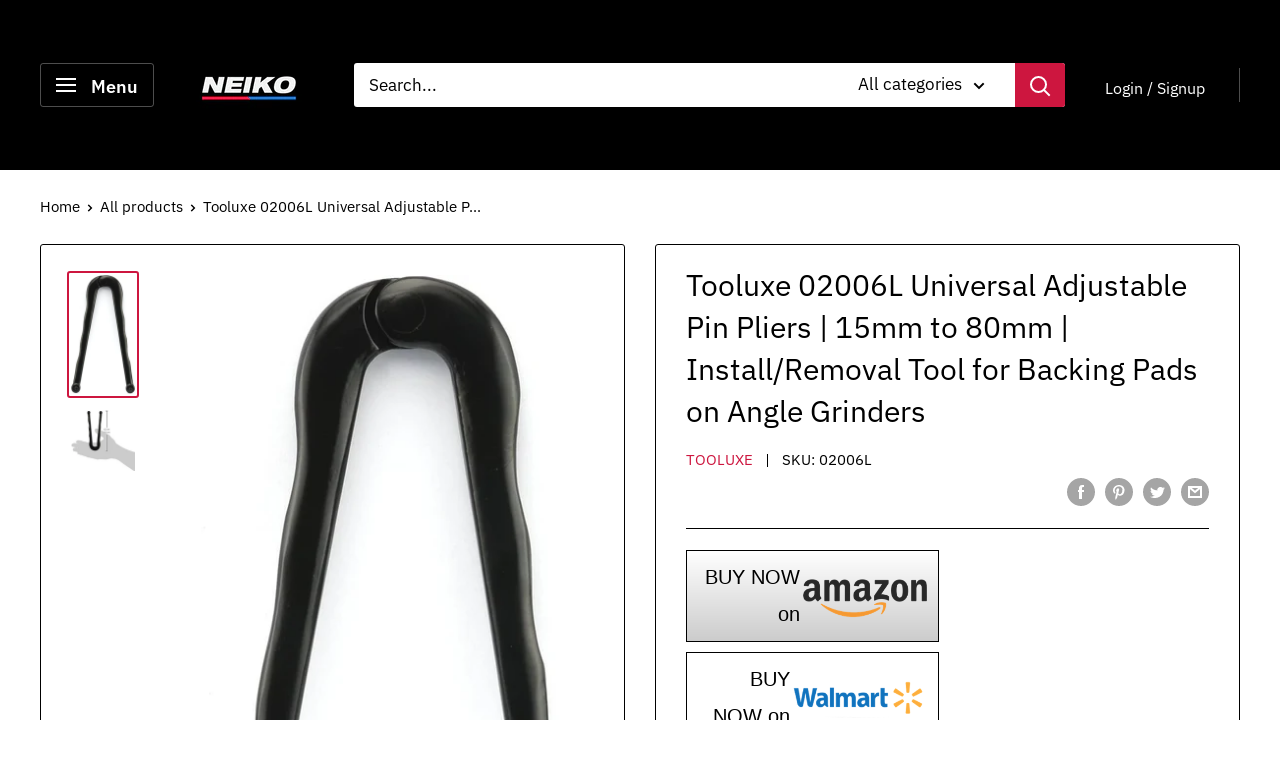

--- FILE ---
content_type: application/javascript; charset=utf-8
request_url: https://neikotools.com/products/tooluxe-02006l-universal-adjustable-pin-pliers-15mm-to-80mm-install-removal-tool-for-backing-pads-on-angle-grinders.json?callback=jQuery341024835184075115513_1769222598281&_=1769222598282
body_size: 853
content:
/**/jQuery341024835184075115513_1769222598281({"product":{"id":7713528414253,"title":"Tooluxe 02006L Universal Adjustable Pin Pliers | 15mm to 80mm | Install\/Removal Tool for Backing Pads on Angle Grinders","body_html":"\u003cul\u003e\n\u003cli\u003e[INSTALL\/REMOVE]: Tool designed to quickly change or remove the backing pad or discs on angle grinders.\u003c\/li\u003e\n\u003cli\u003e[DURABLE]: Made of high carbon, polished steel for durability with an electrophoretic coating for corrosion resistance.\u003c\/li\u003e\n\u003cli\u003e[VERSATILE]: Adjustable pin-to-pin distance ranges from 15mm to 80mm and makes it possible to use with any type of grinder.\u003c\/li\u003e\n\u003cli\u003e[APPLICATIONS]: Useful for removing parts from appliances (or other equipment) and can be used on round nuts with drilled holes on face.\u003c\/li\u003e\n\u003cli\u003e[DESIGN]: Spanner has versatile 4mm pins at the tip that removes pads and discs of virtually any [DESIGN]: Spanner has versatile 4mm pins at the tip that removes pads and discs of virtually any size.\u003c\/li\u003e\n\u003c\/ul\u003e\n\u003cp\u003eTooluxe 02006L Universal Adjustable Pin Wrench for Removing Backing Pad for Angle Grinders. Adjustable pin to pin distance: Min: 15mm, Max: 80mm.\u003c\/p\u003e","vendor":"TOOLUXE","product_type":"","created_at":"2024-01-24T18:47:05-08:00","handle":"tooluxe-02006l-universal-adjustable-pin-pliers-15mm-to-80mm-install-removal-tool-for-backing-pads-on-angle-grinders","updated_at":"2026-01-23T18:43:19-08:00","published_at":"2024-01-24T18:47:05-08:00","template_suffix":"","published_scope":"web","tags":"","variants":[{"id":42078449532973,"product_id":7713528414253,"title":"Default Title","price":"0.00","sku":"02006L","position":2,"compare_at_price":"","fulfillment_service":"manual","inventory_management":"shopify","option1":"Default Title","option2":null,"option3":null,"created_at":"2024-01-24T18:47:06-08:00","updated_at":"2026-01-23T18:43:19-08:00","taxable":true,"barcode":"","grams":0,"image_id":null,"weight":0.0,"weight_unit":"lb","requires_shipping":true,"price_currency":"USD","compare_at_price_currency":""}],"options":[{"id":9701272846381,"product_id":7713528414253,"name":"Title","position":1,"values":["Default Title"]}],"images":[{"id":32621302874157,"product_id":7713528414253,"position":1,"created_at":"2024-01-24T18:49:18-08:00","updated_at":"2024-01-24T18:49:20-08:00","alt":null,"width":765,"height":1427,"src":"https:\/\/cdn.shopify.com\/s\/files\/1\/0349\/3635\/6909\/files\/02006L_1.jpg?v=1706150960","variant_ids":[]},{"id":32621302841389,"product_id":7713528414253,"position":2,"created_at":"2024-01-24T18:49:18-08:00","updated_at":"2024-01-24T18:49:19-08:00","alt":null,"width":350,"height":333,"src":"https:\/\/cdn.shopify.com\/s\/files\/1\/0349\/3635\/6909\/files\/02006L_2.jpg?v=1706150959","variant_ids":[]}],"image":{"id":32621302874157,"product_id":7713528414253,"position":1,"created_at":"2024-01-24T18:49:18-08:00","updated_at":"2024-01-24T18:49:20-08:00","alt":null,"width":765,"height":1427,"src":"https:\/\/cdn.shopify.com\/s\/files\/1\/0349\/3635\/6909\/files\/02006L_1.jpg?v=1706150960","variant_ids":[]}}})